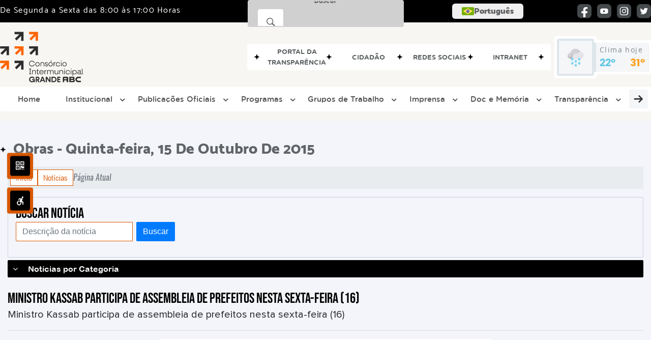

--- FILE ---
content_type: text/css
request_url: https://consorcioabc.sp.gov.br/site/css/cssCustom.css?v=1767199078
body_size: -20
content:
.container-previsao h2{
    display: none !important;
}
.nome-cidade{
    display: none !important;
}

--- FILE ---
content_type: text/css
request_url: https://consorcioabc.sp.gov.br/site/css/font/MyriadPro-Bold/styles.css
body_size: 69
content:
@font-face{font-family:MyriadPro-Bold;font-display:swap;src:url(MyriadPro-Bold.eot?#iefix) format('embedded-opentype'),url(MyriadPro-Bold.otf) format('opentype'),url(MyriadPro-Bold.woff) format('woff'),url(MyriadPro-Bold.ttf) format('truetype'),url(MyriadPro-Bold.svg#MyriadPro-Bold) format('svg');font-weight:400;font-style:normal}

--- FILE ---
content_type: text/css
request_url: https://consorcioabc.sp.gov.br/site2/css/font/gotham-rounded/stylesheet.css
body_size: 258
content:
/*! Generated by Font Squirrel (https://www.fontsquirrel.com) on March 8, 2023 */@font-face{font-family:gotham_roundedmedium;font-display:swap;src:url(gothamroundedmedium_21022-webfont.woff2) format('woff2'),url(gothamroundedmedium_21022-webfont.woff) format('woff');font-weight:400;font-style:normal}@font-face{font-family:gotham_roundedlight;font-display:swap;src:url(gothamroundedlight_21020-webfont.woff2) format('woff2'),url(gothamroundedlight_21020-webfont.woff) format('woff');font-weight:400;font-style:normal}@font-face{font-family:gotham_roundedbook;font-display:swap;src:url(gothamroundedbook_21018-webfont.woff2) format('woff2'),url(gothamroundedbook_21018-webfont.woff) format('woff');font-weight:400;font-style:normal}@font-face{font-family:gotham_roundedbold;font-display:swap;src:url(gothamroundedbold_21016-webfont.woff2) format('woff2'),url(gothamroundedbold_21016-webfont.woff) format('woff');font-weight:400;font-style:normal}@font-face{font-family:gotham_roundedmedium_italic;font-display:swap;src:url(gothamrounded-mediumitalic-webfont.woff2) format('woff2'),url(gothamrounded-mediumitalic-webfont.woff) format('woff');font-weight:400;font-style:normal}@font-face{font-family:gotham_roundedmedium;font-display:swap;src:url(gothamrounded-medium-webfont.woff2) format('woff2'),url(gothamrounded-medium-webfont.woff) format('woff');font-weight:400;font-style:normal}@font-face{font-family:gotham_roundedlight_italic;font-display:swap;src:url(gothamrounded-lightitalic-webfont.woff2) format('woff2'),url(gothamrounded-lightitalic-webfont.woff) format('woff');font-weight:400;font-style:normal}@font-face{font-family:gotham_roundedlight;font-display:swap;src:url(gothamrounded-light-webfont.woff2) format('woff2'),url(gothamrounded-light-webfont.woff) format('woff');font-weight:400;font-style:normal}@font-face{font-family:gotham_roundedbook_italic;font-display:swap;src:url(gothamrounded-bookitalic-webfont.woff2) format('woff2'),url(gothamrounded-bookitalic-webfont.woff) format('woff');font-weight:400;font-style:normal}@font-face{font-family:gotham_roundedbook;font-display:swap;src:url(gothamrounded-book-webfont.woff2) format('woff2'),url(gothamrounded-book-webfont.woff) format('woff');font-weight:400;font-style:normal}@font-face{font-family:gotham_roundedbold_italic;font-display:swap;src:url(gothamrounded-bolditalic-webfont.woff2) format('woff2'),url(gothamrounded-bolditalic-webfont.woff) format('woff');font-weight:400;font-style:normal}@font-face{font-family:gotham_roundedbold;font-display:swap;src:url(gothamrounded-bold-webfont.woff2) format('woff2'),url(gothamrounded-bold-webfont.woff) format('woff');font-weight:400;font-style:normal}@font-face{font-family:gotham_blackregular;font-display:swap;src:url(gotham_black_regular-webfont.woff2) format('woff2'),url(gotham_black_regular-webfont.woff) format('woff');font-weight:400;font-style:normal}

--- FILE ---
content_type: text/css
request_url: https://consorcioabc.sp.gov.br/site2/css/css-mobile_v2.css
body_size: 3468
content:
@media only screen and (min-width:1450px){.enquete-left_v2{left:calc(50% - 720px)!important}.enquete-right_v2{right:calc(50% - 720px)!important}}@media only screen and (max-width:1100px){.regula-banner-3{width:992px;margin:0 auto;margin-top:12px}.circulo-link-rapido_v2{display:none}.container-banner-secundario_v2 .container-xl{padding:0 15px!important}}@media only screen and (max-width:1210px){.effect-3_v2 span h2{font-size:15px}.effect-3_v2 span .icon_v2{top:50%;transform:translateY(-50%)}.acessibilidade_topo_v2 .acessibilidade_div_v2{margin:5px 2px}.infoma-clima_v2{position:relative;margin-right:-113px;right:0;-ms-transition:all .2s ease;-webkit-transition:all .2s ease;transition:all .2s ease}.infoma-clima_v2:hover{right:113px}}@media only screen and (min-width:992px){.fixa-lado-topo_v2{display:none!important}.contato-rodape_v2{min-height:500px}}.link-rapido-mobile{display:none}.arrow-down{display:none}@media only screen and (max-width:991px){.container-menu_v2{position:relative;z-index:1000!important}.linguagem_busca_mobile{display:flex;align-items:center;justify-content:center;gap:10px}.search-box_v2{display:flex;align-items:center}.container_linguagem_v2{display:inline-flex;align-items:center;width:40px}.container-menu_v2 .container-link-topo_v2{padding:0;display:grid}.link-rapido-mobile{display:block}.link-rapido-mobile .link-rapido_v2{display:flex!important;flex-wrap:wrap;justify-content:center}.link-rapido-mobile .separa-link-rapido_v2:after{content:none}.link-rapido-mobile .container-link-rapido_v2{flex:1 1 45%;max-width:45%;max-height:45%;text-align:center;padding:0;opacity:1!important}.link-rapido-mobile .container-link-rapido_v2 p{font-size:10px}.link-rapido-mobile .arrow-down{display:inline;position:relative;top:-2px;margin-left:2px;font-size:.7em}.link-rapido-mobile .container-link-rapido_v2.active-link .link-primario_v2{background:var(--cor-primaria);border-radius:4px;gap:0}.link-rapido-mobile .container-link-rapido_v2.active-link .link-primario_v2 p{color:var(--font-primaria_v2);font-size:10px}.link-rapido-mobile .container-link-rapido_v2 li{font-size:12px;padding:9px}.link-rapido-mobile .link-esconde_v2{display:none;transition:all .3s ease}.link-rapido-mobile .link-esconde_v2.active{display:block;z-index:999}.banner-eleitoral img{width:100%}.container-eleitoral{margin:0;padding:0}.linha-rodape_v2{margin-top:45px}.one_v2,.three_v2,.two_v2{transition:all .3s ease-in-out!important}.one_v2{top:0}.two_v2{top:60%;margin-top:-2.5px}.inf-paragrafo_v2{margin:15px 0 0 auto}.three_v2{bottom:0}#toggle_v2.is-active .one_v2{transform:translateY(10px) rotate(45deg)!important}#toggle_v2.is-active .two_v2{opacity:0}#toggle_v2.is-active .three_v2{transform:translateY(-8px) rotate(-45deg)!important}main{z-index:0!important}.texto-noticia_v2 .container-btn_v2{bottom:0;position:relative;width:100%;right:0}.fixa-lado-topo_v2{display:flex!important}.texto-secretaria_v2 h2{height:48px}.info-secretaria_v2 p{display:-webkit-box!important;-webkit-line-clamp:1;-webkit-box-orient:vertical;overflow:hidden;text-overflow:ellipsis}.link-acesso_v2 a{display:flex!important}.font-conteudo-mobile_v2,.font-conteudo-mobile_v2 h3,.font-conteudo-mobile_v2 h4,.font-conteudo-mobile_v2 p,.font-conteudo-mobile_v2 span:not(.data-destaque_v2>span){font-size:calc(1.325rem + 0vw)!important;line-height:calc(1.325rem + 0vw)!important}.font-subtitulo-mobile_v2,.font-subtitulo-mobile_v2 h2,.font-subtitulo-mobile_v2 p,.font-subtitulo-mobile_v2 span{font-size:calc(1.325rem + .4vw)!important;line-height:calc(1.325rem + .4vw)!important}.font-titulo-mobile_v2,.font-titulo-mobile_v2 h2,.font-titulo-mobile_v2 p,.font-titulo-mobile_v2 span{font-size:calc(1.325rem + 1vw)!important;line-height:calc(1.325rem + 1vw)!important}.texto-noticia_v2 p{margin:0}.container-btn-lateral_v2 .btn-lateral_v2{width:60px;height:60px}.enquete_wrapper_v2{width:800px;box-shadow:1px 2px 9px 1px #81878b}.info-noticia_v2,.info-obra_v2{height:auto;padding:10px 15px;display:flex}.btn-publicacao_v2 div,.situacao-obra_v2 div{max-height:initial;height:100%;padding:5px 0;max-width:initial}.atualizacao-sistema_v2 p{float:none;margin:0 auto;text-align:center!important}.caixa-secretaria_v2{max-width:initial;width:calc(100% - 1.5rem)}.container-secretaria_v2 .row>div{margin-bottom:15px}.container-secretaria_v2 .row>div:last-child{margin-bottom:0}.container-xl{width:95%}.tabs_wrapper_v2 .tab_content_v2>p{margin:0 auto!important;padding:10px}.tabs_wrapper_v2 .tab_content_v2 p{margin-left:5px}.container-menu_v2 .link_v2{z-index:9}.separa-btn-titulo_v2{background:0 0}.alinha-rodape-inf_v2{display:table;width:100%;margin:0 auto;position:relative;height:100%}.contato-rodape_v2,.logo-rodape_v2{position:relative;padding-top:0;padding:0!important;width:100%;height:auto;min-height:initial!important}.rede-social-rodape_v2{position:relative!important;display:flex!important;flex-direction:column!important}.banner_v2 .desktop-banner{display:none}.banner_v2 .mobile-banner_v2{display:inline;margin:0}.banner_v2 .mobile-banner_v2 .camera_pag{background:var(--cor-primaria)}.mobile-banner_v2 .camera_caption h2,.mobile-banner_v2 .camera_caption p{margin-bottom:0!important}.container-btn-lateral_v2 .btn-whatsapp_v2{display:none}.alinha-center_v2{display:flex;justify-content:center}.container-btn-lateral_v2 .btn-lateral_v2 .icon_v2-acessibilidade-atalho{font-size:33px}#example6_v2 .sp-image_v2{max-width:100%}.header_layout_v2{height:100%}header>nav{background:var(--branco_v2)}.container-menu_v2{height:auto;margin-bottom:10px!important;padding-bottom:5px!important}.container-menu_v2 .clima_v2{display:none}.barra-topo_v2{display:none}.copyright_v2 .kingpage_v2{text-align:center;padding:15px 0}.copyright_v2 img{top:5px;float:none;margin:0 auto;margin-top:-15px}.contato-rodape_v2{width:auto}.tab-obra_v2 .tabs_v2 li{display:block;width:100%}.caixa-obra_v2 img,.img-noticia_v2 img{display:block;margin:0;min-height:208px;width:100%}.img-noticia_v2 img{margin:15px 0}.info-noticia_v2 .categoria_v2{width:100%;padding:5px 0;height:100%}.container-diario-oficial_v2{background:var(--cor-primaria);height:auto;width:100%}.tabs_wrapper_v2{display:block}.tabs_wrapper_v2 ul.tabs_v2{display:none}.tabs_wrapper_v2 .tab_container_v2{display:block;margin:0 auto;width:100%;border-top:none;border-radius:0}.tabs_wrapper_v2 .tab_content_v2{width:100%;background:var(--branco_v2);float:none;top:initial;transform:initial;padding:7px 0}.tabs_wrapper_v2 .tab_content_v2>div{max-height:140px;padding-left:7px;height:auto}.tabs_wrapper_v2 .tab_content_v2 h2{padding-left:7px}.tabs_wrapper_v2 .tab_drawer_heading_v2{background:var(--cor-primaria);color:var(--branco_v2);margin:0;text-align:center;font-family:"Catamaran ExtraBold";border-bottom:1px solid var(--cor-secundaria);display:flex;align-items:center;padding:0 20px;height:60px;cursor:pointer}.tabs_wrapper_v2 .tab_content_v2 h2{font-size:15px}.tabs_wrapper_v2 .tab_drawer_heading_v2:hover{background:var(--cor-secundaria);color:var(--branco_v2)}.tabs_wrapper_v2 .d_active_v2{background:var(--cor-secundaria);color:var(--branco_v2)}.tabs_wrapper_v2 .separa-acesso_v2{display:none}.tabs_wrapper_v2 .caixa-acesso_v2:hover{background:var(--cinza-3_v2)}.tab-publicacao_v2{width:39%;max-width:initial}.content-publicacao_v2{width:60%;max-width:initial}.tab-publicacao_v2{width:100%;max-width:initial;padding:5px}.radio-tabs_v2 .tab{height:auto}.content-publicacao_v2{width:100%;max-width:initial;padding:10px 5px}.caixa-publicacao_v2>div:first-child{display:none}.panels_v2 .texto-publicacao_v2>div:last-child{float:left;margin-top:15px;width:100%;right:initial;display:flex;align-items:center}.btn-publicacao_v2{position:relative;top:0;transform:initial}.capa-album_v2{width:100%;float:none;margin:0 auto;top:initial;transform:initial;margin-bottom:15px}.fundo-galeria-multimidia_v2{height:auto}.lista-album_v2{width:100%;right:initial;float:left;padding:15px}.lista-album_v2>div{height:230px;width:100%;max-width:initial;position:relative;margin:0 auto}.capa-album_v2 figure img{margin:0 auto;width:100%}.capa-album_v2 figure figcaption{opacity:1;transform:scale(1);padding:5%}.tabs_v2>input{position:relative;height:60px;width:100%;top:-20px}.primeira-tab{height:60px!important;transform:translateY(0)}.tabs_v2>span{width:100%;display:block;margin-top:-60px;height:60px}.tabs_v2>span:before{content:none}.tabs_v2>input:checked+span:not(.primeira-tab),.tabs_v2>input:hover+span:not(.primeira-tab){height:60px;transform:translateY(0)}.caixa-obra_v2 img{width:100%;max-width:261px;display:block;margin:0 auto}.container-calendario-evento_v2{max-width:initial!important;margin:0 auto!important;width:100%!important}#Datepickk .d-calendar{left:50%!important;transform:translateX(-50%)!important;max-width:initial!important;width:95%!important;height:auto!important;margin:0 15px!important}#Datepickk .d-note{width:100%!important;margin-top:35px!important;height:auto!important;max-height:382px!important;padding:0!important}.busca-desktop_v2{display:none}.layout_v2 .busca-desktop_v2{display:none!important}.layout_v2 .busca-mobile_v2{display:block!important;margin-top:3px;margin-bottom:5px;width:210px;border:2px solid transparent;padding:0}.container-facebook-plugin_v2{margin:0 auto;width:100%!important;padding:0!important}.block-mobile_v2{display:block}.orgao-mobile_v2{text-align:left;margin-left:10px;width:calc(100% - 95px)}.orgao-mobile_v2 p{margin-bottom:0}.acesso-rodape_v2{max-width:initial!important;margin:5px auto!important}.lista-acesso_v2{margin-top:15px}.esconde-conteudo-mobile_v2{display:none;background:#2c2c2c;margin:0}.esconde-conteudo-mobile_v2 img{display:table;margin:0 auto;width:70%}.mostra-conteudo-mobile_v2 p{position:relative;display:flex}.mostra-conteudo-mobile_v2 p:before{position:relative;content:"\e919";font-family:icomoon_v2;padding-right:20px;transform:rotate(90deg) translateX(30%);top:50%}.muda-status-mobile_v2 p:before{content:"\e919";font-family:icomoon_v2;padding-right:20px;transform:rotate(-90deg) translateX(30%)}.tira-topo_v2{margin:0 auto}.container-pergunta_v2{display:table;margin:0 auto;width:98%;margin-bottom:10px}.caixa-noticia_v2.float-left_v2,.caixa-noticia_v2.float-right_v2{margin-left:0;margin-right:0}.caixa-noticia_v2.float-right_v2 .fundo-desktop-noticia_v2{right:9px}.caixa-noticia_v2.float-left_v2,.caixa-noticia_v2.float-right_v2,.caixa-obra_v2{float:none;width:100%;max-width:initial}.caixa-noticia_v2>div{display:flex;align-items:center}.img-noticia_v2{margin:0!important}.texto-obra_v2{padding:10px}.img-obra_v2{display:flex;align-items:center}.acesso-rodape_v2{width:100%!important}.atualizacao-sistema_v2{padding:10px 0;top:50%;transform:translateY(35%)}.gototop_v2 .icon_v2{font-size:30px;width:60px;height:60px}.container-btn-lateral_v2 .btn-lateral_v2 .icon_v2-esquete{font-size:30px}.ponto-titulo_v2::before{content:none!important}.ponto-titulo_v2 h2::before{content:"\e90f";font-family:icomoon_v2;font-size:12px;color:var(--cor-secundaria);position:relative;top:50%;transform:translateY(-50%);margin-right:14px}.img-obra_v2>div{margin-bottom:15px;width:100%;height:100%}.c-event-item-last_v2 .titulo-btn_v2{max-width:180px}.bg-multimidia_v2{width:100%;max-width:initial}.alinha-info-noticia_v2{width:100%}.container-menu_v2 .link_v2 .menu_v2{visibility:initial!important}.container-obra_v2 .tabs_v2{width:100%;top:-30px!important}.tab-content_v2{width:calc(100% - 30px);margin:5px auto}.btn-scroll_v2{display:none}.logo-tamanho_v2{width:auto!important}.texto-logo-rodape-mobile_v2{display:none!important}.acessibilidade_topo_v2{display:none}.btn-menu-mobile_v2{display:inline-flex}.sr header{height:initial;overflow:initial}}@media only screen and (max-width:767px){.caixa-noticia_v2 .col{flex-basis:initial;border-radius:4px}.enquete_wrapper_v2{width:420px}.img-obra_v2>div{max-width:initial;max-height:initial;left:50%;transform:translateX(-50%)}.texto-obra_v2{margin-top:15px}.caixa-obra_v2 img{max-width:initial}.img-noticia_v2{left:50%;transform:translateX(-50%);max-width:initial;max-height:initial}.texto-noticia_v2{margin-top:15px!important}.texto-noticia_v2>div{padding:0}.alinha-center_v2{display:flex!important;justify-content:center!important}.text-end{text-align:center!important}.info-contato_v2{float:none}.atualizacao-sistema_v2 div{padding:0}.atualizacao-sistema_v2 .text-end,.atualizacao-sistema_v2 .text-start{text-align:center!important;margin:3px 0}.rede-social-rodape_v2{position:relative}.titulo_v2 h2{width:100%;margin-bottom:10px}.titulo-btn_v2_v2,.titulo-busca_v2{margin-bottom:10px}.separa-btn-titulo_v2{display:none}.separa-btn-titulo-mobile_v2{display:block;margin-bottom:10px}.caixa-obra_v2{width:calc(100% - 30px);max-width:initial;margin:0 auto;margin-top:15px}.img-noticia_v2 img{margin:0 auto;border-radius:4px;max-width:initial;max-height:inherit;height:auto}.contato-rodape_v2,.logo-rodape_v2,.logo-rodape_v2 p{text-align:center}.caixa-noticia_v2{padding:15px;background:var(--branco_v2)}}@media only screen and (max-width:575px){.atualizacao-sistema_v2{top:50%;transform:translateY(15%)}.panels_v2 h2{float:none}.inf-paragrafo_v2::before{transform:skew(-15deg)!important;left:12px!important}.inf-paragrafo_v2::before{width:50%;-webkit-transform:skew(-15deg);-moz-transform:skew(-15deg);-ms-transform:skew(-15deg);-o-transform:skew(-15deg);transform:skew(-15deg);left:12px}.inf-paragrafo_v2::after{width:50%!important;-webkit-transform:skew(15deg);-moz-transform:skew(15deg);-ms-transform:skew(15deg);-o-transform:skew(15deg);transform:skew(15deg)!important;right:12px!important}.btn-lista-multimidia_v2 img{width:50%;max-width:170px}.titulo-album_v2{width:75%}.titulo-album_v2 h2,.titulo-album_v2 p{font-size:13px}.caixa-obra_v2:last-child{margin-bottom:0}.enquete-right_v2 .enquete_wrapper_v2{right:0}.enquete_wrapper_v2{width:320px}.link_button_v2 .titulo_v2 h2::after{width:calc(25% + 20px)}.link_button_v2 .titulo_v2 h2{margin:0}#Datepickk .d-calendar{margin:0;padding:5px}.font-conteudo-mobile_v2,.font-conteudo-mobile_v2 h3,.font-conteudo-mobile_v2 h4,.font-conteudo-mobile_v2 p,.font-conteudo-mobile_v2 span:not(.data-destaque_v2>span){font-size:calc(1rem + 0vw)!important;line-height:calc(1.325rem + 0vw)!important;text-align:center}.container-sobre-amarelo_v2{width:100%}.text-unidade-fiscal_v2 p,.text-unidade-fiscal_v2 span{font-size:calc(.8rem + 0vw)!important}}@media only screen and (max-width:475px){.text-height-noticia_v2{margin-bottom:22px}.enquete_wrapper_v2{width:284px;left:118%}}@media only screen and (max-width:360px){.inf-paragrafo_v2::after{width:50%!important;-webkit-transform:skew(15deg)!important;-moz-transform:skew(15deg)!important;-ms-transform:skew(15deg)!important;-o-transform:skew(15deg)!important;transform:skew(15deg)!important;right:12px!important}.caixa-secretaria_v2{width:calc(90% - 1rem);left:-4%}}

--- FILE ---
content_type: text/css
request_url: https://consorcioabc.sp.gov.br/site2/css/cssCustom.css
body_size: -3
content:
.logo-rodape_v2 img{
    filter: grayscale(0) !important;
}
.texto-logo-rodape_v2{
    display: none !important;
}

--- FILE ---
content_type: text/javascript
request_url: https://consorcioabc.sp.gov.br/site2/js/plugins/menu/jquery.smartmenus.js
body_size: 7450
content:
/*!
 * SmartMenus jQuery Plugin - v1.1.0 - September 17, 2017
 * http://www.smartmenus.org/
 *
 * Copyright Vasil Dinkov, Vadikom Web Ltd.
 * http://vadikom.com
 *
 * Licensed MIT
 */
!function(factory){"function"==typeof define&&define.amd?define(["jquery"],factory):"object"==typeof module&&"object"==typeof module.exports?module.exports=factory(require("jquery")):factory(jQuery)}((function($){var menuTrees=[],mouse=!1,touchEvents="ontouchstart"in window,mouseDetectionEnabled=!1,requestAnimationFrame=window.requestAnimationFrame||function(callback){return setTimeout(callback,1e3/60)},cancelAnimationFrame=window.cancelAnimationFrame||function(id){clearTimeout(id)},canAnimate=!!$.fn.animate;function initMouseDetection(disable){var eNS=".smartmenus_mouse";if(mouseDetectionEnabled||disable)mouseDetectionEnabled&&disable&&($(document).off(eNS),mouseDetectionEnabled=!1);else{var firstTime=!0,lastMove=null,events={mousemove:function(e){var thisMove={x:e.pageX,y:e.pageY,timeStamp:(new Date).getTime()};if(lastMove){var deltaX=Math.abs(lastMove.x-thisMove.x),deltaY=Math.abs(lastMove.y-thisMove.y);if((deltaX>0||deltaY>0)&&deltaX<=2&&deltaY<=2&&thisMove.timeStamp-lastMove.timeStamp<=300&&(mouse=!0,firstTime)){var $a=$(e.target).closest("a");$a.is("a")&&$.each(menuTrees,(function(){if($.contains(this.$root[0],$a[0]))return this.itemEnter({currentTarget:$a[0]}),!1})),firstTime=!1}}lastMove=thisMove}};events[touchEvents?"touchstart":"pointerover pointermove pointerout MSPointerOver MSPointerMove MSPointerOut"]=function(e){isTouchEvent(e.originalEvent)&&(mouse=!1)},$(document).on(getEventsNS(events,eNS)),mouseDetectionEnabled=!0}}function isTouchEvent(e){return!/^(4|mouse)$/.test(e.pointerType)}function getEventsNS(events,eNS){eNS||(eNS="");var eventsNS={};for(var i in events)eventsNS[i.split(" ").join(eNS+" ")+eNS]=events[i];return eventsNS}return $.SmartMenus=function(elm,options){this.$root=$(elm),this.opts=options,this.rootId="",this.accessIdPrefix="",this.$subArrow=null,this.activatedItems=[],this.visibleSubMenus=[],this.showTimeout=0,this.hideTimeout=0,this.scrollTimeout=0,this.clickActivated=!1,this.focusActivated=!1,this.zIndexInc=0,this.idInc=0,this.$firstLink=null,this.$firstSub=null,this.disabled=!1,this.$disableOverlay=null,this.$touchScrollingSub=null,this.cssTransforms3d="perspective"in elm.style||"webkitPerspective"in elm.style,this.wasCollapsible=!1,this.init()},$.extend($.SmartMenus,{hideAll:function(){$.each(menuTrees,(function(){this.menuHideAll()}))},destroy:function(){for(;menuTrees.length;)menuTrees[0].destroy();initMouseDetection(!0)},prototype:{init:function(refresh){var self=this;if(!refresh){menuTrees.push(this),this.rootId=((new Date).getTime()+Math.random()+"").replace(/\D/g,""),this.accessIdPrefix="sm-"+this.rootId+"-",this.$root.hasClass("sm-rtl")&&(this.opts.rightToLeftSubMenus=!0);var eNS=".smartmenus";this.$root.data("smartmenus",this).attr("data-smartmenus-id",this.rootId).dataSM("level",1).on(getEventsNS({"mouseover focusin":$.proxy(this.rootOver,this),"mouseout focusout":$.proxy(this.rootOut,this),keydown:$.proxy(this.rootKeyDown,this)},eNS)).on(getEventsNS({mouseenter:$.proxy(this.itemEnter,this),mouseleave:$.proxy(this.itemLeave,this),mousedown:$.proxy(this.itemDown,this),focus:$.proxy(this.itemFocus,this),blur:$.proxy(this.itemBlur,this),click:$.proxy(this.itemClick,this)},eNS),"a"),eNS+=this.rootId,this.opts.hideOnClick&&$(document).on(getEventsNS({touchstart:$.proxy(this.docTouchStart,this),touchmove:$.proxy(this.docTouchMove,this),touchend:$.proxy(this.docTouchEnd,this),click:$.proxy(this.docClick,this)},eNS)),$(window).on(getEventsNS({"resize orientationchange":$.proxy(this.winResize,this)},eNS)),this.opts.subIndicators&&(this.$subArrow=$("<span/>").addClass("sub-arrow"),this.opts.subIndicatorsText&&this.$subArrow.html(this.opts.subIndicatorsText)),initMouseDetection()}if(this.$firstSub=this.$root.find("ul").each((function(){self.menuInit($(this))})).eq(0),this.$firstLink=this.$root.find("a").eq(0),this.opts.markCurrentItem){var reDefaultDoc=/(index|default)\.[^#\?\/]*/i,reHash=/#.*/,locHref=window.location.href.replace(reDefaultDoc,""),locHrefNoHash=locHref.replace(reHash,"");this.$root.find("a").each((function(){var href=this.href.replace(reDefaultDoc,""),$this=$(this);href!=locHref&&href!=locHrefNoHash||($this.addClass("current"),self.opts.markCurrentTree&&$this.parentsUntil("[data-smartmenus-id]","ul").each((function(){$(this).dataSM("parent-a").addClass("current")})))}))}this.wasCollapsible=this.isCollapsible()},destroy:function(refresh){if(!refresh){var eNS=".smartmenus";this.$root.removeData("smartmenus").removeAttr("data-smartmenus-id").removeDataSM("level").off(eNS),eNS+=this.rootId,$(document).off(eNS),$(window).off(eNS),this.opts.subIndicators&&(this.$subArrow=null)}this.menuHideAll();var self=this;this.$root.find("ul").each((function(){var $this=$(this);$this.dataSM("scroll-arrows")&&$this.dataSM("scroll-arrows").remove(),$this.dataSM("shown-before")&&((self.opts.subMenusMinWidth||self.opts.subMenusMaxWidth)&&$this.css({width:"",minWidth:"",maxWidth:""}).removeClass("sm-nowrap"),$this.dataSM("scroll-arrows")&&$this.dataSM("scroll-arrows").remove(),$this.css({zIndex:"",top:"",left:"",marginLeft:"",marginTop:"",display:""})),0==($this.attr("id")||"").indexOf(self.accessIdPrefix)&&$this.removeAttr("id")})).removeDataSM("in-mega").removeDataSM("shown-before").removeDataSM("scroll-arrows").removeDataSM("parent-a").removeDataSM("level").removeDataSM("beforefirstshowfired").removeAttr("role").removeAttr("aria-hidden").removeAttr("aria-labelledby").removeAttr("aria-expanded"),this.$root.find("a.has-submenu").each((function(){var $this=$(this);0==$this.attr("id").indexOf(self.accessIdPrefix)&&$this.removeAttr("id")})).removeClass("has-submenu").removeDataSM("sub").removeAttr("aria-haspopup").removeAttr("aria-controls").removeAttr("aria-expanded").closest("li").removeDataSM("sub"),this.opts.subIndicators&&this.$root.find("span.sub-arrow").remove(),this.opts.markCurrentItem&&this.$root.find("a.current").removeClass("current"),refresh||(this.$root=null,this.$firstLink=null,this.$firstSub=null,this.$disableOverlay&&(this.$disableOverlay.remove(),this.$disableOverlay=null),menuTrees.splice($.inArray(this,menuTrees),1))},disable:function(noOverlay){if(!this.disabled){if(this.menuHideAll(),!noOverlay&&!this.opts.isPopup&&this.$root.is(":visible")){var pos=this.$root.offset();this.$disableOverlay=$('<div class="sm-jquery-disable-overlay"/>').css({position:"absolute",top:pos.top,left:pos.left,width:this.$root.outerWidth(),height:this.$root.outerHeight(),zIndex:this.getStartZIndex(!0),opacity:0}).appendTo(document.body)}this.disabled=!0}},docClick:function(e){this.$touchScrollingSub?this.$touchScrollingSub=null:(this.visibleSubMenus.length&&!$.contains(this.$root[0],e.target)||$(e.target).closest("a").length)&&this.menuHideAll()},docTouchEnd:function(e){if(this.lastTouch){if(this.visibleSubMenus.length&&(void 0===this.lastTouch.x2||this.lastTouch.x1==this.lastTouch.x2)&&(void 0===this.lastTouch.y2||this.lastTouch.y1==this.lastTouch.y2)&&(!this.lastTouch.target||!$.contains(this.$root[0],this.lastTouch.target))){this.hideTimeout&&(clearTimeout(this.hideTimeout),this.hideTimeout=0);var self=this;this.hideTimeout=setTimeout((function(){self.menuHideAll()}),350)}this.lastTouch=null}},docTouchMove:function(e){if(this.lastTouch){var touchPoint=e.originalEvent.touches[0];this.lastTouch.x2=touchPoint.pageX,this.lastTouch.y2=touchPoint.pageY}},docTouchStart:function(e){var touchPoint=e.originalEvent.touches[0];this.lastTouch={x1:touchPoint.pageX,y1:touchPoint.pageY,target:touchPoint.target}},enable:function(){this.disabled&&(this.$disableOverlay&&(this.$disableOverlay.remove(),this.$disableOverlay=null),this.disabled=!1)},getClosestMenu:function(elm){for(var $closestMenu=$(elm).closest("ul");$closestMenu.dataSM("in-mega");)$closestMenu=$closestMenu.parent().closest("ul");return $closestMenu[0]||null},getHeight:function($elm){return this.getOffset($elm,!0)},getOffset:function($elm,height){var old;"none"==$elm.css("display")&&(old={position:$elm[0].style.position,visibility:$elm[0].style.visibility},$elm.css({position:"absolute",visibility:"hidden"}).show());var box=$elm[0].getBoundingClientRect&&$elm[0].getBoundingClientRect(),val=box&&(height?box.height||box.bottom-box.top:box.width||box.right-box.left);return val||0===val||(val=height?$elm[0].offsetHeight:$elm[0].offsetWidth),old&&$elm.hide().css(old),val},getStartZIndex:function(root){var zIndex=parseInt(this[root?"$root":"$firstSub"].css("z-index"));return!root&&isNaN(zIndex)&&(zIndex=parseInt(this.$root.css("z-index"))),isNaN(zIndex)?1:zIndex},getTouchPoint:function(e){return e.touches&&e.touches[0]||e.changedTouches&&e.changedTouches[0]||e},getViewport:function(height){var name=height?"Height":"Width",val=document.documentElement["client"+name],val2=window["inner"+name];return val2&&(val=Math.min(val,val2)),val},getViewportHeight:function(){return this.getViewport(!0)},getViewportWidth:function(){return this.getViewport()},getWidth:function($elm){return this.getOffset($elm)},handleEvents:function(){return!this.disabled&&this.isCSSOn()},handleItemEvents:function($a){return this.handleEvents()&&!this.isLinkInMegaMenu($a)},isCollapsible:function(){return"static"==this.$firstSub.css("position")},isCSSOn:function(){return"inline"!=this.$firstLink.css("display")},isFixed:function(){var isFixed="fixed"==this.$root.css("position");return isFixed||this.$root.parentsUntil("body").each((function(){if("fixed"==$(this).css("position"))return isFixed=!0,!1})),isFixed},isLinkInMegaMenu:function($a){return $(this.getClosestMenu($a[0])).hasClass("mega-menu")},isTouchMode:function(){return!mouse||this.opts.noMouseOver||this.isCollapsible()},itemActivate:function($a,hideDeeperSubs){var $ul=$a.closest("ul"),level=$ul.dataSM("level");if(level>1&&(!this.activatedItems[level-2]||this.activatedItems[level-2][0]!=$ul.dataSM("parent-a")[0])){var self=this;$($ul.parentsUntil("[data-smartmenus-id]","ul").get().reverse()).add($ul).each((function(){self.itemActivate($(this).dataSM("parent-a"))}))}if(this.isCollapsible()&&!hideDeeperSubs||this.menuHideSubMenus(this.activatedItems[level-1]&&this.activatedItems[level-1][0]==$a[0]?level:level-1),this.activatedItems[level-1]=$a,!1!==this.$root.triggerHandler("activate.smapi",$a[0])){var $sub=$a.dataSM("sub");$sub&&(this.isTouchMode()||!this.opts.showOnClick||this.clickActivated)&&this.menuShow($sub)}},itemBlur:function(e){var $a=$(e.currentTarget);this.handleItemEvents($a)&&this.$root.triggerHandler("blur.smapi",$a[0])},itemClick:function(e){var $a=$(e.currentTarget);if(this.handleItemEvents($a)){if(this.$touchScrollingSub&&this.$touchScrollingSub[0]==$a.closest("ul")[0])return this.$touchScrollingSub=null,e.stopPropagation(),!1;if(!1===this.$root.triggerHandler("click.smapi",$a[0]))return!1;var subArrowClicked=$(e.target).is(".sub-arrow"),$sub=$a.dataSM("sub"),firstLevelSub=!!$sub&&2==$sub.dataSM("level"),collapsible=this.isCollapsible(),behaviorToggle=/toggle$/.test(this.opts.collapsibleBehavior),behaviorLink=/link$/.test(this.opts.collapsibleBehavior),behaviorAccordion=/^accordion/.test(this.opts.collapsibleBehavior);if($sub&&!$sub.is(":visible")){if((!behaviorLink||!collapsible||subArrowClicked)&&(this.opts.showOnClick&&firstLevelSub&&(this.clickActivated=!0),this.itemActivate($a,behaviorAccordion),$sub.is(":visible")))return this.focusActivated=!0,!1}else if(collapsible&&(behaviorToggle||subArrowClicked))return this.itemActivate($a,behaviorAccordion),this.menuHide($sub),behaviorToggle&&(this.focusActivated=!1),!1;return!(this.opts.showOnClick&&firstLevelSub||$a.hasClass("disabled")||!1===this.$root.triggerHandler("select.smapi",$a[0]))&&void 0}},itemDown:function(e){var $a=$(e.currentTarget);this.handleItemEvents($a)&&$a.dataSM("mousedown",!0)},itemEnter:function(e){var $a=$(e.currentTarget);if(this.handleItemEvents($a)){if(!this.isTouchMode()){this.showTimeout&&(clearTimeout(this.showTimeout),this.showTimeout=0);var self=this;this.showTimeout=setTimeout((function(){self.itemActivate($a)}),this.opts.showOnClick&&1==$a.closest("ul").dataSM("level")?1:this.opts.showTimeout)}this.$root.triggerHandler("mouseenter.smapi",$a[0])}},itemFocus:function(e){var $a=$(e.currentTarget);this.handleItemEvents($a)&&(!this.focusActivated||this.isTouchMode()&&$a.dataSM("mousedown")||this.activatedItems.length&&this.activatedItems[this.activatedItems.length-1][0]==$a[0]||this.itemActivate($a,!0),this.$root.triggerHandler("focus.smapi",$a[0]))},itemLeave:function(e){var $a=$(e.currentTarget);this.handleItemEvents($a)&&(this.isTouchMode()||($a[0].blur(),this.showTimeout&&(clearTimeout(this.showTimeout),this.showTimeout=0)),$a.removeDataSM("mousedown"),this.$root.triggerHandler("mouseleave.smapi",$a[0]))},menuHide:function($sub){if(!1!==this.$root.triggerHandler("beforehide.smapi",$sub[0])&&(canAnimate&&$sub.stop(!0,!0),"none"!=$sub.css("display"))){var complete=function(){$sub.css("z-index","")};this.isCollapsible()?canAnimate&&this.opts.collapsibleHideFunction?this.opts.collapsibleHideFunction.call(this,$sub,complete):$sub.hide(this.opts.collapsibleHideDuration,complete):canAnimate&&this.opts.hideFunction?this.opts.hideFunction.call(this,$sub,complete):$sub.hide(this.opts.hideDuration,complete),$sub.dataSM("scroll")&&(this.menuScrollStop($sub),$sub.css({"touch-action":"","-ms-touch-action":"","-webkit-transform":"",transform:""}).off(".smartmenus_scroll").removeDataSM("scroll").dataSM("scroll-arrows").hide()),$sub.dataSM("parent-a").removeClass("highlighted").attr("aria-expanded","false"),$sub.attr({"aria-expanded":"false","aria-hidden":"true"});var level=$sub.dataSM("level");this.activatedItems.splice(level-1,1),this.visibleSubMenus.splice($.inArray($sub,this.visibleSubMenus),1),this.$root.triggerHandler("hide.smapi",$sub[0])}},menuHideAll:function(){this.showTimeout&&(clearTimeout(this.showTimeout),this.showTimeout=0);for(var level=this.opts.isPopup?1:0,i=this.visibleSubMenus.length-1;i>=level;i--)this.menuHide(this.visibleSubMenus[i]);this.opts.isPopup&&(canAnimate&&this.$root.stop(!0,!0),this.$root.is(":visible")&&(canAnimate&&this.opts.hideFunction?this.opts.hideFunction.call(this,this.$root):this.$root.hide(this.opts.hideDuration))),this.activatedItems=[],this.visibleSubMenus=[],this.clickActivated=!1,this.focusActivated=!1,this.zIndexInc=0,this.$root.triggerHandler("hideAll.smapi")},menuHideSubMenus:function(level){for(var i=this.activatedItems.length-1;i>=level;i--){var $sub=this.activatedItems[i].dataSM("sub");$sub&&this.menuHide($sub)}},menuInit:function($ul){if(!$ul.dataSM("in-mega")){$ul.hasClass("mega-menu")&&$ul.find("ul").dataSM("in-mega",!0);for(var level=2,par=$ul[0];(par=par.parentNode.parentNode)!=this.$root[0];)level++;var $a=$ul.prevAll("a").eq(-1);$a.length||($a=$ul.prevAll().find("a").eq(-1)),$a.addClass("has-submenu").dataSM("sub",$ul),$ul.dataSM("parent-a",$a).dataSM("level",level).parent().dataSM("sub",$ul);var aId=$a.attr("id")||this.accessIdPrefix+ ++this.idInc,ulId=$ul.attr("id")||this.accessIdPrefix+ ++this.idInc;$a.attr({id:aId,"aria-haspopup":"true","aria-controls":ulId,"aria-expanded":"false"}),$ul.attr({id:ulId,role:"group","aria-hidden":"true","aria-labelledby":aId,"aria-expanded":"false"}),this.opts.subIndicators&&$a[this.opts.subIndicatorsPos](this.$subArrow.clone())}},menuPosition:function($sub){var $a=$sub.dataSM("parent-a"),$li=$a.closest("li"),$ul=$li.parent(),level=$sub.dataSM("level"),subW=this.getWidth($sub),subH=this.getHeight($sub),itemOffset=$a.offset(),itemX=itemOffset.left,itemY=itemOffset.top,itemW=this.getWidth($a),itemH=this.getHeight($a),$win=$(window),winX=$win.scrollLeft(),winY=$win.scrollTop(),winW=this.getViewportWidth(),winH=this.getViewportHeight(),horizontalParent=$ul.parent().is("[data-sm-horizontal-sub]")||2==level&&!$ul.hasClass("sm-vertical"),rightToLeft=this.opts.rightToLeftSubMenus&&!$li.is("[data-sm-reverse]")||!this.opts.rightToLeftSubMenus&&$li.is("[data-sm-reverse]"),subOffsetX=2==level?this.opts.mainMenuSubOffsetX:this.opts.subMenusSubOffsetX,subOffsetY=2==level?this.opts.mainMenuSubOffsetY:this.opts.subMenusSubOffsetY,x,y;if(horizontalParent?(x=rightToLeft?itemW-subW-subOffsetX:subOffsetX,y=this.opts.bottomToTopSubMenus?-subH-subOffsetY:itemH+subOffsetY):(x=rightToLeft?subOffsetX-subW:itemW-subOffsetX,y=this.opts.bottomToTopSubMenus?itemH-subOffsetY-subH:subOffsetY),this.opts.keepInViewport){var absX=itemX+x,absY=itemY+y;if(rightToLeft&&absX<winX?x=horizontalParent?winX-absX+x:itemW-subOffsetX:!rightToLeft&&absX+subW>winX+winW&&(x=horizontalParent?winX+winW-subW-absX+x:subOffsetX-subW),horizontalParent||(subH<winH&&absY+subH>winY+winH?y+=winY+winH-subH-absY:(subH>=winH||absY<winY)&&(y+=winY-absY)),horizontalParent&&(absY+subH>winY+winH+.49||absY<winY)||!horizontalParent&&subH>winH+.49){var self=this;$sub.dataSM("scroll-arrows")||$sub.dataSM("scroll-arrows",$([$('<span class="scroll-up"><span class="scroll-up-arrow"></span></span>')[0],$('<span class="scroll-down"><span class="scroll-down-arrow"></span></span>')[0]]).on({mouseenter:function(){$sub.dataSM("scroll").up=$(this).hasClass("scroll-up"),self.menuScroll($sub)},mouseleave:function(e){self.menuScrollStop($sub),self.menuScrollOut($sub,e)},"mousewheel DOMMouseScroll":function(e){e.preventDefault()}}).insertAfter($sub));var eNS=".smartmenus_scroll";if($sub.dataSM("scroll",{y:this.cssTransforms3d?0:y-itemH,step:1,itemH:itemH,subH:subH,arrowDownH:this.getHeight($sub.dataSM("scroll-arrows").eq(1))}).on(getEventsNS({mouseover:function(e){self.menuScrollOver($sub,e)},mouseout:function(e){self.menuScrollOut($sub,e)},"mousewheel DOMMouseScroll":function(e){self.menuScrollMousewheel($sub,e)}},eNS)).dataSM("scroll-arrows").css({top:"auto",left:"0",marginLeft:x+(parseInt($sub.css("border-left-width"))||0),width:subW-(parseInt($sub.css("border-left-width"))||0)-(parseInt($sub.css("border-right-width"))||0),zIndex:$sub.css("z-index")}).eq(horizontalParent&&this.opts.bottomToTopSubMenus?0:1).show(),this.isFixed()){var events={};events[touchEvents?"touchstart touchmove touchend":"pointerdown pointermove pointerup MSPointerDown MSPointerMove MSPointerUp"]=function(e){self.menuScrollTouch($sub,e)},$sub.css({"touch-action":"none","-ms-touch-action":"none"}).on(getEventsNS(events,eNS))}}}$sub.css({top:"auto",left:"0",marginLeft:x,marginTop:y-itemH})},menuScroll:function($sub,once,step){var data=$sub.dataSM("scroll"),$arrows=$sub.dataSM("scroll-arrows"),end=data.up?data.upEnd:data.downEnd,diff;if(!once&&data.momentum){if(data.momentum*=.92,(diff=data.momentum)<.5)return void this.menuScrollStop($sub)}else diff=step||(once||!this.opts.scrollAccelerate?this.opts.scrollStep:Math.floor(data.step));var level=$sub.dataSM("level");if(this.activatedItems[level-1]&&this.activatedItems[level-1].dataSM("sub")&&this.activatedItems[level-1].dataSM("sub").is(":visible")&&this.menuHideSubMenus(level-1),data.y=data.up&&end<=data.y||!data.up&&end>=data.y?data.y:Math.abs(end-data.y)>diff?data.y+(data.up?diff:-diff):end,$sub.css(this.cssTransforms3d?{"-webkit-transform":"translate3d(0, "+data.y+"px, 0)",transform:"translate3d(0, "+data.y+"px, 0)"}:{marginTop:data.y}),mouse&&(data.up&&data.y>data.downEnd||!data.up&&data.y<data.upEnd)&&$arrows.eq(data.up?1:0).show(),data.y==end)mouse&&$arrows.eq(data.up?0:1).hide(),this.menuScrollStop($sub);else if(!once){this.opts.scrollAccelerate&&data.step<this.opts.scrollStep&&(data.step+=.2);var self=this;this.scrollTimeout=requestAnimationFrame((function(){self.menuScroll($sub)}))}},menuScrollMousewheel:function($sub,e){if(this.getClosestMenu(e.target)==$sub[0]){var up=((e=e.originalEvent).wheelDelta||-e.detail)>0;$sub.dataSM("scroll-arrows").eq(up?0:1).is(":visible")&&($sub.dataSM("scroll").up=up,this.menuScroll($sub,!0))}e.preventDefault()},menuScrollOut:function($sub,e){mouse&&(/^scroll-(up|down)/.test((e.relatedTarget||"").className)||($sub[0]==e.relatedTarget||$.contains($sub[0],e.relatedTarget))&&this.getClosestMenu(e.relatedTarget)==$sub[0]||$sub.dataSM("scroll-arrows").css("visibility","hidden"))},menuScrollOver:function($sub,e){if(mouse&&!/^scroll-(up|down)/.test(e.target.className)&&this.getClosestMenu(e.target)==$sub[0]){this.menuScrollRefreshData($sub);var data=$sub.dataSM("scroll"),upEnd=$(window).scrollTop()-$sub.dataSM("parent-a").offset().top-data.itemH;$sub.dataSM("scroll-arrows").eq(0).css("margin-top",upEnd).end().eq(1).css("margin-top",upEnd+this.getViewportHeight()-data.arrowDownH).end().css("visibility","visible")}},menuScrollRefreshData:function($sub){var data=$sub.dataSM("scroll"),upEnd=$(window).scrollTop()-$sub.dataSM("parent-a").offset().top-data.itemH;this.cssTransforms3d&&(upEnd=-(parseFloat($sub.css("margin-top"))-upEnd)),$.extend(data,{upEnd:upEnd,downEnd:upEnd+this.getViewportHeight()-data.subH})},menuScrollStop:function($sub){if(this.scrollTimeout)return cancelAnimationFrame(this.scrollTimeout),this.scrollTimeout=0,$sub.dataSM("scroll").step=1,!0},menuScrollTouch:function($sub,e){if(isTouchEvent(e=e.originalEvent)){var touchPoint=this.getTouchPoint(e);if(this.getClosestMenu(touchPoint.target)==$sub[0]){var data=$sub.dataSM("scroll");if(/(start|down)$/i.test(e.type))this.menuScrollStop($sub)?(e.preventDefault(),this.$touchScrollingSub=$sub):this.$touchScrollingSub=null,this.menuScrollRefreshData($sub),$.extend(data,{touchStartY:touchPoint.pageY,touchStartTime:e.timeStamp});else if(/move$/i.test(e.type)){var prevY=void 0!==data.touchY?data.touchY:data.touchStartY;if(void 0!==prevY&&prevY!=touchPoint.pageY){this.$touchScrollingSub=$sub;var up=prevY<touchPoint.pageY;void 0!==data.up&&data.up!=up&&$.extend(data,{touchStartY:touchPoint.pageY,touchStartTime:e.timeStamp}),$.extend(data,{up:up,touchY:touchPoint.pageY}),this.menuScroll($sub,!0,Math.abs(touchPoint.pageY-prevY))}e.preventDefault()}else void 0!==data.touchY&&((data.momentum=15*Math.pow(Math.abs(touchPoint.pageY-data.touchStartY)/(e.timeStamp-data.touchStartTime),2))&&(this.menuScrollStop($sub),this.menuScroll($sub),e.preventDefault()),delete data.touchY)}}},menuShow:function($sub){if(($sub.dataSM("beforefirstshowfired")||($sub.dataSM("beforefirstshowfired",!0),!1!==this.$root.triggerHandler("beforefirstshow.smapi",$sub[0])))&&!1!==this.$root.triggerHandler("beforeshow.smapi",$sub[0])&&($sub.dataSM("shown-before",!0),canAnimate&&$sub.stop(!0,!0),!$sub.is(":visible"))){var $a=$sub.dataSM("parent-a"),collapsible=this.isCollapsible();if((this.opts.keepHighlighted||collapsible)&&$a.addClass("highlighted"),collapsible)$sub.removeClass("sm-nowrap").css({zIndex:"",width:"auto",minWidth:"",maxWidth:"",top:"",left:"",marginLeft:"",marginTop:""});else{if($sub.css("z-index",this.zIndexInc=(this.zIndexInc||this.getStartZIndex())+1),(this.opts.subMenusMinWidth||this.opts.subMenusMaxWidth)&&($sub.css({width:"auto",minWidth:"",maxWidth:""}).addClass("sm-nowrap"),this.opts.subMenusMinWidth&&$sub.css("min-width",this.opts.subMenusMinWidth),this.opts.subMenusMaxWidth)){var noMaxWidth=this.getWidth($sub);$sub.css("max-width",this.opts.subMenusMaxWidth),this.getWidth($sub)}this.menuPosition($sub)}var complete=function(){$sub.css("overflow","")};collapsible?canAnimate&&this.opts.collapsibleShowFunction?this.opts.collapsibleShowFunction.call(this,$sub,complete):$sub.show(this.opts.collapsibleShowDuration,complete):canAnimate&&this.opts.showFunction?this.opts.showFunction.call(this,$sub,complete):$sub.show(this.opts.showDuration,complete),$a.attr("aria-expanded","true"),$sub.attr({"aria-expanded":"true","aria-hidden":"false"}),this.visibleSubMenus.push($sub),this.$root.triggerHandler("show.smapi",$sub[0])}},popupHide:function(noHideTimeout){this.hideTimeout&&(clearTimeout(this.hideTimeout),this.hideTimeout=0);var self=this;this.hideTimeout=setTimeout((function(){self.menuHideAll()}),noHideTimeout?1:this.opts.hideTimeout)},popupShow:function(left,top){if(this.opts.isPopup){if(this.hideTimeout&&(clearTimeout(this.hideTimeout),this.hideTimeout=0),this.$root.dataSM("shown-before",!0),canAnimate&&this.$root.stop(!0,!0),!this.$root.is(":visible")){this.$root.css({left:left,top:top});var self=this,complete=function(){self.$root.css("overflow","")};canAnimate&&this.opts.showFunction?this.opts.showFunction.call(this,this.$root,complete):this.$root.show(this.opts.showDuration,complete),this.visibleSubMenus[0]=this.$root}}else alert('SmartMenus jQuery Error:\n\nIf you want to show this menu via the "popupShow" method, set the isPopup:true option.')},refresh:function(){this.destroy(!0),this.init(!0)},rootKeyDown:function(e){if(this.handleEvents())switch(e.keyCode){case 27:var $activeTopItem=this.activatedItems[0],$sub;if($activeTopItem)this.menuHideAll(),$activeTopItem[0].focus(),($sub=$activeTopItem.dataSM("sub"))&&this.menuHide($sub);break;case 32:var $target=$(e.target),$sub;if($target.is("a")&&this.handleItemEvents($target))($sub=$target.dataSM("sub"))&&!$sub.is(":visible")&&(this.itemClick({currentTarget:e.target}),e.preventDefault())}},rootOut:function(e){if(this.handleEvents()&&!this.isTouchMode()&&e.target!=this.$root[0]&&(this.hideTimeout&&(clearTimeout(this.hideTimeout),this.hideTimeout=0),!this.opts.showOnClick||!this.opts.hideOnClick)){var self=this;this.hideTimeout=setTimeout((function(){self.menuHideAll()}),this.opts.hideTimeout)}},rootOver:function(e){this.handleEvents()&&!this.isTouchMode()&&e.target!=this.$root[0]&&this.hideTimeout&&(clearTimeout(this.hideTimeout),this.hideTimeout=0)},winResize:function(e){if(this.handleEvents()){if(!("onorientationchange"in window)||"orientationchange"==e.type){var collapsible=this.isCollapsible();this.wasCollapsible&&collapsible||(this.activatedItems.length&&this.activatedItems[this.activatedItems.length-1][0].blur(),this.menuHideAll()),this.wasCollapsible=collapsible}}else if(this.$disableOverlay){var pos=this.$root.offset();this.$disableOverlay.css({top:pos.top,left:pos.left,width:this.$root.outerWidth(),height:this.$root.outerHeight()})}}}}),$.fn.dataSM=function(key,val){return val?this.data(key+"_smartmenus",val):this.data(key+"_smartmenus")},$.fn.removeDataSM=function(key){return this.removeData(key+"_smartmenus")},$.fn.smartmenus=function(options){if("string"==typeof options){var args=arguments,method=options;return Array.prototype.shift.call(args),this.each((function(){var smartmenus=$(this).data("smartmenus");smartmenus&&smartmenus[method]&&smartmenus[method].apply(smartmenus,args)}))}return this.each((function(){var dataOpts=$(this).data("sm-options")||null;if(dataOpts)try{dataOpts=eval("("+dataOpts+")")}catch(e){dataOpts=null,alert('ERROR\n\nSmartMenus jQuery init:\nInvalid "data-sm-options" attribute value syntax.')}new $.SmartMenus(this,$.extend({},$.fn.smartmenus.defaults,options,dataOpts))}))},$.fn.smartmenus.defaults={isPopup:!1,mainMenuSubOffsetX:0,mainMenuSubOffsetY:0,subMenusSubOffsetX:0,subMenusSubOffsetY:0,subMenusMinWidth:"10em",subMenusMaxWidth:"25em",subIndicators:!0,subIndicatorsPos:"append",subIndicatorsText:"",scrollStep:30,scrollAccelerate:!0,showTimeout:250,hideTimeout:1e3,showDuration:0,showFunction:null,hideDuration:0,hideFunction:function($ul,complete){$ul.fadeOut(200,complete)},collapsibleShowDuration:0,collapsibleShowFunction:function($ul,complete){$ul.slideDown(200,complete)},collapsibleHideDuration:0,collapsibleHideFunction:function($ul,complete){$ul.slideUp(200,complete)},showOnClick:!1,hideOnClick:!0,noMouseOver:!1,keepInViewport:!0,keepHighlighted:!0,markCurrentItem:!1,markCurrentTree:!0,rightToLeftSubMenus:!1,bottomToTopSubMenus:!1,collapsibleBehavior:"default"},$}));

--- FILE ---
content_type: text/javascript
request_url: https://consorcioabc.sp.gov.br/site2/js/siteCustom.js
body_size: 1182
content:
// document.addEventListener("DOMContentLoaded", function() {
//     const h1Element = document.querySelector("h1");
//     if (h1Element) {
//         h1Element.textContent = "Consórcio Intermunicipal"; // Substitua pelo texto desejado
//     } 

//     const subtituloElement = document.querySelector(".texto-logo-rodape_v2 .font-subtitulo-mobile_v2");
//     if (subtituloElement) {
//         subtituloElement.textContent = "Consórcio Intermunicipal"; // Substitua pelo texto desejado
//     }
// });

// Seleciona a tag <main>
const mainElement = document.querySelector('main');

// Cria um elemento div e insere o conteúdo HTML
const newDiv = document.createElement('div');
newDiv.innerHTML = `
<div class="container col-md-12 col-lg-12 col-xl-10">
    <div class="owl-carousel_v2 owl-loaded_v2 owl-drag_v2" id="banner-cidades"><div class="owl-stage-outer"><div class="owl-stage" style="transform: translate3d(-1421px, 0px, 0px); transition: all 0.25s ease 0s; width: 3318px;">
    <div class="owl-item cloned" style="width: 147.976px; margin-right: 10px;"><div class="img-servico"><a href="https://web.santoandre.sp.gov.br/" target="_blank" rel="nofollow" title="Prefeitura de Santo André"><img src="https://consorcioabc.sp.gov.br/site/imagens/cidades/santo-andre.png" alt="Prefeitura de Santo André"></a></div></div>
    <div class="owl-item cloned" style="width: 147.976px; margin-right: 10px;"><div class="img-servico"><a href="https://www.saobernardo.sp.gov.br/" target="_blank" rel="nofollow" title="Prefeitura de São Bernardo do Campo"><img src="https://consorcioabc.sp.gov.br/site/imagens/cidades/sao-bernardo.png" alt="Prefeitura de São Bernardo do Campo"></a></div></div>
    <div class="owl-item cloned" style="width: 147.976px; margin-right: 10px;"><div class="img-servico"><a href="https://www.saocaetanodosul.sp.gov.br/" target="_blank" rel="nofollow" title="Prefeitura de São Caetano do Sul"><img src="https://consorcioabc.sp.gov.br/site/imagens/cidades/sao-caetano-sul.png" alt="Prefeitura de São Caetano do Sul"></a></div></div>
    <div class="owl-item cloned" style="width: 147.976px; margin-right: 10px;"><div class="img-servico"><a href="http://www.diadema.sp.gov.br/" target="_blank" rel="nofollow" title="Prefeitura de Diadema"><img src="https://consorcioabc.sp.gov.br/site/imagens/cidades/diadema.png" alt="Prefeitura de Diadema"></a></div></div>
    <div class="owl-item cloned" style="width: 147.976px; margin-right: 10px;"><div class="img-servico"><a href="https://www.maua.sp.gov.br/" target="_blank" rel="nofollow" title="Prefeitura de Mauá"><img src="https://consorcioabc.sp.gov.br/site/imagens/cidades/maua.png" alt="Prefeitura de Mauá"></a></div></div>
    <div class="owl-item cloned" style="width: 147.976px; margin-right: 10px;"><div class="img-servico"><a href="https://ribeiraopires.sp.gov.br/" target="_blank" rel="nofollow" title="Prefeitura de Ribeirão Pires"><img src="https://consorcioabc.sp.gov.br/site/imagens/cidades/ribeirao-pires.png" alt="Prefeitura de Ribeirão Pires"></a></div></div>
    <div class="owl-item cloned" style="width: 147.976px; margin-right: 10px;"><div class="img-servico"><a href="http://www.riograndedaserra.sp.gov.br/" target="_blank" rel="nofollow" title="Prefeitura de Rio Grande da Serra"><img src="https://consorcioabc.sp.gov.br/site/imagens/cidades/rio-grande-serra.png" alt="Prefeitura de Rio Grande da Serra"></a></div></div><div class="owl-item" style="width: 147.976px; margin-right: 10px;"><div class="img-servico"><a href="https://web.santoandre.sp.gov.br/" target="_blank" rel="nofollow" title="Prefeitura de Santo André"><img src="https://consorcioabc.sp.gov.br/site/imagens/cidades/santo-andre.png" alt="Prefeitura de Santo André"></a></div></div><div class="owl-item" style="width: 147.976px; margin-right: 10px;"><div class="img-servico"><a href="https://www.saobernardo.sp.gov.br/" target="_blank" rel="nofollow" title="Prefeitura de São Bernardo do Campo"><img src="https://consorcioabc.sp.gov.br/site/imagens/cidades/sao-bernardo.png" alt="Prefeitura de São Bernardo do Campo"></a></div></div><div class="owl-item active" style="width: 147.976px; margin-right: 10px;"><div class="img-servico"><a href="https://www.saocaetanodosul.sp.gov.br/" target="_blank" rel="nofollow" title="Prefeitura de São Caetano do Sul"><img src="https://consorcioabc.sp.gov.br/site/imagens/cidades/sao-caetano-sul.png" alt="Prefeitura de São Caetano do Sul"></a></div></div>
    <div class="owl-item active" style="width: 147.976px; margin-right: 10px;"><div class="img-servico"><a href="http://www.diadema.sp.gov.br/" target="_blank" rel="nofollow" title="Prefeitura de Diadema"><img src="https://consorcioabc.sp.gov.br/site/imagens/cidades/diadema.png" alt="Prefeitura de Diadema"></a></div></div><div class="owl-item active" style="width: 147.976px; margin-right: 10px;"><div class="img-servico"><a href="https://www.maua.sp.gov.br/" target="_blank" rel="nofollow" title="Prefeitura de Mauá"><img src="https://consorcioabc.sp.gov.br/site/imagens/cidades/maua.png" alt="Prefeitura de Mauá"></a></div></div><div class="owl-item active" style="width: 147.976px; margin-right: 10px;"><div class="img-servico"><a href="https://ribeiraopires.sp.gov.br/" target="_blank" rel="nofollow" title="Prefeitura de Ribeirão Pires"><img src="https://consorcioabc.sp.gov.br/site/imagens/cidades/ribeirao-pires.png" alt="Prefeitura de Ribeirão Pires"></a></div></div><div class="owl-item active" style="width: 147.976px; margin-right: 10px;"><div class="img-servico"><a href="http://www.riograndedaserra.sp.gov.br/" target="_blank" rel="nofollow" title="Prefeitura de Rio Grande da Serra"><img src="https://consorcioabc.sp.gov.br/site/imagens/cidades/rio-grande-serra.png" alt="Prefeitura de Rio Grande da Serra"></a></div></div>
    <div class="owl-item cloned active" style="width: 147.976px; margin-right: 10px;"><div class="img-servico"><a href="https://web.santoandre.sp.gov.br/" target="_blank" rel="nofollow" title="Prefeitura de Santo André"><img src="https://consorcioabc.sp.gov.br/site/imagens/cidades/santo-andre.png" alt="Prefeitura de Santo André"></a></div></div>
    <div class="owl-item cloned active" style="width: 147.976px; margin-right: 10px;"><div class="img-servico"><a href="https://www.saobernardo.sp.gov.br/" target="_blank" rel="nofollow" title="Prefeitura de São Bernardo do Campo"><img src="https://consorcioabc.sp.gov.br/site/imagens/cidades/sao-bernardo.png" alt="Prefeitura de São Bernardo do Campo"></a></div></div>
    <div class="owl-item cloned" style="width: 147.976px; margin-right: 10px;"><div class="img-servico"><a href="https://www.saocaetanodosul.sp.gov.br/" target="_blank" rel="nofollow" title="Prefeitura de São Caetano do Sul"><img src="https://consorcioabc.sp.gov.br/site/imagens/cidades/sao-caetano-sul.png" alt="Prefeitura de São Caetano do Sul"></a></div></div>
    <div class="owl-item cloned" style="width: 147.976px; margin-right: 10px;"><div class="img-servico"><a href="http://www.diadema.sp.gov.br/" target="_blank" rel="nofollow" title="Prefeitura de Diadema"><img src="https://consorcioabc.sp.gov.br/site/imagens/cidades/diadema.png" alt="Prefeitura de Diadema"></a></div></div>
    <div class="owl-item cloned" style="width: 147.976px; margin-right: 10px;"><div class="img-servico"><a href="https://www.maua.sp.gov.br/" target="_blank" rel="nofollow" title="Prefeitura de Mauá"><img src="https://consorcioabc.sp.gov.br/site/imagens/cidades/maua.png" alt="Prefeitura de Mauá"></a></div></div>
    <div class="owl-item cloned" style="width: 147.976px; margin-right: 10px;"><div class="img-servico"><a href="https://ribeiraopires.sp.gov.br/" target="_blank" rel="nofollow" title="Prefeitura de Ribeirão Pires"><img src="https://consorcioabc.sp.gov.br/site/imagens/cidades/ribeirao-pires.png" alt="Prefeitura de Ribeirão Pires"></a></div></div>
    <div class="owl-item cloned" style="width: 147.976px; margin-right: 10px;"><div class="img-servico"><a href="http://www.riograndedaserra.sp.gov.br/" target="_blank" rel="nofollow" title="Prefeitura de Rio Grande da Serra"><img src="https://consorcioabc.sp.gov.br/site/imagens/cidades/rio-grande-serra.png" alt="Prefeitura de Rio Grande da Serra"></a></div></div></div></div><div class="owl-nav disabled"><button type="button" role="presentation" class="owl-prev"><span aria-label="Previous" class="previus"></span></button><button type="button" role="presentation" class="owl-next"><span aria-label="Next" class="next"></span></button></div><div class="owl-dots disabled"><button role="button" class="owl-dot active"><span></span></button></div></div>
</div>`;

// Adiciona o novo conteúdo como último elemento da tag <main>
mainElement.insertAdjacentElement('afterend', newDiv);


$(window).on('load', function () {
    $("#banner-cidades").owlCarousel({
        loop: true,
        margin: 10,
        responsiveClass: true,
        autoplay: true,
        autoplayTimeout: 4000,
        autoplayHoverPause: false,
        responsive: {
            0: {
                items: 7,
                nav: true
            },
            600: {
                items: 7,
                nav: true
            },
            1000: {
                items: 7,
                nav: true,
                loop: true
            }
        }
    });
});



--- FILE ---
content_type: text/javascript
request_url: https://consorcioabc.sp.gov.br/site/js/siteCustom.js?v=1767199078
body_size: 1191
content:
// Seleciona a tag <main>
const mainElement = document.querySelector('main');

// Cria um elemento div e insere o conteúdo HTML
const newDiv = document.createElement('div');
newDiv.innerHTML = `
<div class="center col-md-12 col-lg-12 col-xl-10">
    <div class="owl-carousel owl-loaded owl-drag" id="banner-cidades"><div class="owl-stage-outer"><div class="owl-stage" style="transform: translate3d(-1421px, 0px, 0px); transition: all 0.25s ease 0s; width: 3318px;">
    <div class="owl-item cloned" style="width: 147.976px; margin-right: 10px;"><div class="img-servico"><a href="https://web.santoandre.sp.gov.br/" target="_blank" rel="nofollow" title="Prefeitura de Santo André"><img src="https://consorcioabc.sp.gov.br/site/imagens/cidades/santo-andre.png" alt="Prefeitura de Santo André"></a></div></div>
    <div class="owl-item cloned" style="width: 147.976px; margin-right: 10px;"><div class="img-servico"><a href="https://www.saobernardo.sp.gov.br/" target="_blank" rel="nofollow" title="Prefeitura de São Bernardo do Campo"><img src="https://consorcioabc.sp.gov.br/site/imagens/cidades/sao-bernardo.png" alt="Prefeitura de São Bernardo do Campo"></a></div></div>
    <div class="owl-item cloned" style="width: 147.976px; margin-right: 10px;"><div class="img-servico"><a href="https://www.saocaetanodosul.sp.gov.br/" target="_blank" rel="nofollow" title="Prefeitura de São Caetano do Sul"><img src="https://consorcioabc.sp.gov.br/site/imagens/cidades/sao-caetano-sul.png" alt="Prefeitura de São Caetano do Sul"></a></div></div>
    <div class="owl-item cloned" style="width: 147.976px; margin-right: 10px;"><div class="img-servico"><a href="http://www.diadema.sp.gov.br/" target="_blank" rel="nofollow" title="Prefeitura de Diadema"><img src="https://consorcioabc.sp.gov.br/site/imagens/cidades/diadema.png" alt="Prefeitura de Diadema"></a></div></div>
    <div class="owl-item cloned" style="width: 147.976px; margin-right: 10px;"><div class="img-servico"><a href="https://www.maua.sp.gov.br/" target="_blank" rel="nofollow" title="Prefeitura de Mauá"><img src="https://consorcioabc.sp.gov.br/site/imagens/cidades/maua.png" alt="Prefeitura de Mauá"></a></div></div>
    <div class="owl-item cloned" style="width: 147.976px; margin-right: 10px;"><div class="img-servico"><a href="https://ribeiraopires.sp.gov.br/" target="_blank" rel="nofollow" title="Prefeitura de Ribeirão Pires"><img src="https://consorcioabc.sp.gov.br/site/imagens/cidades/ribeirao-pires.png" alt="Prefeitura de Ribeirão Pires"></a></div></div>
    <div class="owl-item cloned" style="width: 147.976px; margin-right: 10px;"><div class="img-servico"><a href="http://www.riograndedaserra.sp.gov.br/" target="_blank" rel="nofollow" title="Prefeitura de Rio Grande da Serra"><img src="https://consorcioabc.sp.gov.br/site/imagens/cidades/rio-grande-serra.png" alt="Prefeitura de Rio Grande da Serra"></a></div></div><div class="owl-item" style="width: 147.976px; margin-right: 10px;"><div class="img-servico"><a href="https://web.santoandre.sp.gov.br/" target="_blank" rel="nofollow" title="Prefeitura de Santo André"><img src="https://consorcioabc.sp.gov.br/site/imagens/cidades/santo-andre.png" alt="Prefeitura de Santo André"></a></div></div><div class="owl-item" style="width: 147.976px; margin-right: 10px;"><div class="img-servico"><a href="https://www.saobernardo.sp.gov.br/" target="_blank" rel="nofollow" title="Prefeitura de São Bernardo do Campo"><img src="https://consorcioabc.sp.gov.br/site/imagens/cidades/sao-bernardo.png" alt="Prefeitura de São Bernardo do Campo"></a></div></div><div class="owl-item active" style="width: 147.976px; margin-right: 10px;"><div class="img-servico"><a href="https://www.saocaetanodosul.sp.gov.br/" target="_blank" rel="nofollow" title="Prefeitura de São Caetano do Sul"><img src="https://consorcioabc.sp.gov.br/site/imagens/cidades/sao-caetano-sul.png" alt="Prefeitura de São Caetano do Sul"></a></div></div>
    <div class="owl-item active" style="width: 147.976px; margin-right: 10px;"><div class="img-servico"><a href="http://www.diadema.sp.gov.br/" target="_blank" rel="nofollow" title="Prefeitura de Diadema"><img src="https://consorcioabc.sp.gov.br/site/imagens/cidades/diadema.png" alt="Prefeitura de Diadema"></a></div></div><div class="owl-item active" style="width: 147.976px; margin-right: 10px;"><div class="img-servico"><a href="https://www.maua.sp.gov.br/" target="_blank" rel="nofollow" title="Prefeitura de Mauá"><img src="https://consorcioabc.sp.gov.br/site/imagens/cidades/maua.png" alt="Prefeitura de Mauá"></a></div></div><div class="owl-item active" style="width: 147.976px; margin-right: 10px;"><div class="img-servico"><a href="https://ribeiraopires.sp.gov.br/" target="_blank" rel="nofollow" title="Prefeitura de Ribeirão Pires"><img src="https://consorcioabc.sp.gov.br/site/imagens/cidades/ribeirao-pires.png" alt="Prefeitura de Ribeirão Pires"></a></div></div><div class="owl-item active" style="width: 147.976px; margin-right: 10px;"><div class="img-servico"><a href="http://www.riograndedaserra.sp.gov.br/" target="_blank" rel="nofollow" title="Prefeitura de Rio Grande da Serra"><img src="https://consorcioabc.sp.gov.br/site/imagens/cidades/rio-grande-serra.png" alt="Prefeitura de Rio Grande da Serra"></a></div></div>
    <div class="owl-item cloned active" style="width: 147.976px; margin-right: 10px;"><div class="img-servico"><a href="https://web.santoandre.sp.gov.br/" target="_blank" rel="nofollow" title="Prefeitura de Santo André"><img src="https://consorcioabc.sp.gov.br/site/imagens/cidades/santo-andre.png" alt="Prefeitura de Santo André"></a></div></div>
    <div class="owl-item cloned active" style="width: 147.976px; margin-right: 10px;"><div class="img-servico"><a href="https://www.saobernardo.sp.gov.br/" target="_blank" rel="nofollow" title="Prefeitura de São Bernardo do Campo"><img src="https://consorcioabc.sp.gov.br/site/imagens/cidades/sao-bernardo.png" alt="Prefeitura de São Bernardo do Campo"></a></div></div>
    <div class="owl-item cloned" style="width: 147.976px; margin-right: 10px;"><div class="img-servico"><a href="https://www.saocaetanodosul.sp.gov.br/" target="_blank" rel="nofollow" title="Prefeitura de São Caetano do Sul"><img src="https://consorcioabc.sp.gov.br/site/imagens/cidades/sao-caetano-sul.png" alt="Prefeitura de São Caetano do Sul"></a></div></div>
    <div class="owl-item cloned" style="width: 147.976px; margin-right: 10px;"><div class="img-servico"><a href="http://www.diadema.sp.gov.br/" target="_blank" rel="nofollow" title="Prefeitura de Diadema"><img src="https://consorcioabc.sp.gov.br/site/imagens/cidades/diadema.png" alt="Prefeitura de Diadema"></a></div></div>
    <div class="owl-item cloned" style="width: 147.976px; margin-right: 10px;"><div class="img-servico"><a href="https://www.maua.sp.gov.br/" target="_blank" rel="nofollow" title="Prefeitura de Mauá"><img src="https://consorcioabc.sp.gov.br/site/imagens/cidades/maua.png" alt="Prefeitura de Mauá"></a></div></div>
    <div class="owl-item cloned" style="width: 147.976px; margin-right: 10px;"><div class="img-servico"><a href="https://ribeiraopires.sp.gov.br/" target="_blank" rel="nofollow" title="Prefeitura de Ribeirão Pires"><img src="https://consorcioabc.sp.gov.br/site/imagens/cidades/ribeirao-pires.png" alt="Prefeitura de Ribeirão Pires"></a></div></div>
    <div class="owl-item cloned" style="width: 147.976px; margin-right: 10px;"><div class="img-servico"><a href="http://www.riograndedaserra.sp.gov.br/" target="_blank" rel="nofollow" title="Prefeitura de Rio Grande da Serra"><img src="https://consorcioabc.sp.gov.br/site/imagens/cidades/rio-grande-serra.png" alt="Prefeitura de Rio Grande da Serra"></a></div></div></div></div><div class="owl-nav disabled"><button type="button" role="presentation" class="owl-prev"><span aria-label="Previous" class="previus"></span></button><button type="button" role="presentation" class="owl-next"><span aria-label="Next" class="next"></span></button></div><div class="owl-dots disabled"><button role="button" class="owl-dot active"><span></span></button></div></div>
</div>`;

// Adiciona o novo conteúdo como último elemento da tag <main>
mainElement.insertAdjacentElement('afterend', newDiv);


$(window).on('load', function () {
    $(".link-logo h3").remove();
    $("#banner-cidades").owlCarousel({
        loop: true,
        margin: 10,
        responsiveClass: true,
        autoplay: false,
        autoplayTimeout: 4000,
        autoplayHoverPause: true,
        responsive: {
            0: {
                items: 7,
                nav: true
            },
            600: {
                items: 7,
                nav: true
            },
            1000: {
                items: 7,
                nav: true,
                loop: true
            }
        }
    });
});
document.addEventListener("DOMContentLoaded", function() {
    const h1Element = document.querySelector("h1");
    if (h1Element) {
        h1Element.textContent = "Consórcio Intermunicipal"; // Substitua pelo texto desejado
    } 

    const subtituloElement = document.querySelector(".texto-logo-rodape_v2 .font-subtitulo-mobile_v2");
    if (subtituloElement) {
        subtituloElement.textContent = "Consórcio Intermunicipal"; // Substitua pelo texto desejado
    }
});

--- FILE ---
content_type: text/javascript
request_url: https://consorcioabc.sp.gov.br/site/js/plugins/calendario/dncalendar.js
body_size: 4075
content:
function retornaMes(e){switch(e){case"Janeiro":return 1;case"Fevereiro":return 2;case"Março":return 3;case"Abril":return 4;case"Maio":return 5;case"Junho":return 6;case"Julho":return 7;case"Agosto":return 8;case"Setembro":return 9;case"Outubro":return 10;case"Novembro":return 11;case"Dezembro":return 12}}function verificaDiaAnoAtual(e,t,a){return e==testeYear&&t==a||t!=a}!function(e){e.fn.dnCalendar=function(t){var a=e(this),n={},r=new Date,o=null,d=new Date,l=["sunday","monday","tuesday","wednesday","thursday","friday","saturday"],s=!1,i=["Jan","Fev","Mar","Abr","Mai","Jun","Jul","Ago","Set","Out","Nov","Dez"];Array.prototype.move=function(e,t){for(;e<0;)e+=this.length;for(;t<0;)t+=this.length;if(t>=this.length)for(var a=t-this.length;1+a--;)this.push(void 0);return this.splice(t,0,this.splice(e,1)[0]),this};var h=function(){for(var e=0;e<l.length;e++)if(l[e]==n.startWeek.toLowerCase())return e;return 0},c=function(){var t=r.getMonth();r.getDate();y=r.getFullYear();for(var l=function(e,t){for(var a=[],n=new Date(t,e,1),r=new Date(t,e+1,0).getDate(),o=(h(),new Date(t,e,0).getDate()-n.getDay()),d=new Date(t,e+1,1).getDate(),l=1;l<=r;){for(var s=0,i=[];s<7;)0==a.length?s>=n.getDay()?(i.push(l),l++):(o++,i.push(o)):l<=r?(i.push(l),l++):i.push(d++),s++;a.push(i)}return a}(t,y),c=0;c<l.length;c++)for(var g=0;g<l[c].length;g++)l[c][g]+" ";l=function(e,t,a){var n=h(),r=new Date(a,t,0).getDate(),o=new Date(a,t+1,0).getDate();function d(e,t){for(var a=!1,n=0;n<e.length;n++)if(e[n]==t){a=!0;break}return a}if(n>0){for(var l=[],s=e.length,i=0;i<s;i++){var c=[];if(0==i&&0==l.length){if(1==e[i][0]){for(var u=r-(7-n-1);u<=r;)c.push(u),u++;for(var v=0;v<e[i].length;v++)c.length<e[i].length&&(d(c,D=e[i][v])||c.push(D))}else for(v=0;v<e[i].length;v++)if(c.length<e[i].length)if(void 0!==e[i][v+n])c.push(e[i][v+n]);else if(void 0!==e[i+1])for(var g=0;g<e[i+1].length;g++)c.length<e[i].length&&(d(c,D=e[i+1][g])||c.push(D))}else for(var p=i;p>=0;p--){var f=!1;for(v=0;v<e[p].length;v++){var y=l[b=l.length-1].length-1;if(l[b][y]==e[p][v]&&(f=!0),1==f)if(void 0!==e[p][v+n]){if(c.length<e[p].length&&!d(c,D=e[p][v+n]))if(void 0!==c[c.length-1]){var m=c[c.length-1];m+1!=D&&m+1<o?c.push(m+1):c.push(e[p][v+n])}else c.push(e[p][v+n])}else if(void 0!==e[p+1])for(g=0;g<e[p+1].length;g++){var D;c.length<e[p].length&&(d(c,D=e[p+1][g])||c.push(D))}}}l.push(c)}for(f=!1,i=1;i<l.length;i++){for(v=0;v<l[i].length;v++)if(l[i][v]==o){f=!0;break}if(1==f)break}var b=l.length-1;if(0==f){y=l[b].length-1;var M=l[b][y];for(c=[];M<o;)M++,c.push(M);if(c.length<7)for(var F=7-c.length,w=1;w<=F;)c.push(w),w++;l.push(c)}else{var A=7-(1+(y=l[b].length-1));for((M=l[b][y])>7?M=1:M+=1;A>0;)l[b].push(M),M++,A--}return l}return e}(l,t,y);for(c=0;c<l.length;c++)for(g=0;g<l[c].length;g++)l[c][g]+" ";headerMonth=n.monthNames[t],1==n.monthUseShortName&&(headerMonth=n.monthNamesShort[t]),testeYear=y;var p=e("<div id='dncalendar-header' class='dncalendar-header col-sm-12 col-md-12 col-lg-12 col-xl-12'></div>");p.append("<h2>"+headerMonth+"<br/><font>"+y+"</font></h2>");var f=!1,m=null;if(void 0!==n.minDate){var D=n.minDate.split("-");(m=new Date(D[0],D[1]-1,D[2])).getFullYear()>=y&&m.getMonth()>=t&&(f=!0)}var b=!1,M=null;if(void 0!==n.maxDate){var F=n.maxDate.split("-");(M=new Date(F[0],F[1]-1,F[2])).getFullYear()<=y&&M.getMonth()<=t&&(b=!0)}var w=e("<div id='dncalendar-links' class='dncalendar-links'></div>"),A=e("<div id='dncalendar-prev-month' class='dncalendar-prev-month'></div>"),Y=e("<div id='dncalendar-next-month' class='dncalendar-next-month'></div>");f&&(A.addClass("dncalendar-inactive"),A.removeAttr("id")),b&&(Y.addClass("dncalendar-inactive"),Y.removeAttr("id")),w.append(A),w.append(Y),p.append(w);var k=e("<div id='dncalendar-body' class='dncalendar-body col-sm-12 col-md-6 col-lg-6 col-xl-6'></div>"),N=e("<table></table>"),S=n.dayNames;1==n.dayUseShortName&&(S=n.dayNamesShort);var x=h();if(0==s){var C=null,J=0;for(c=0;c<S.length;c++)c>=x&&(null==C&&(C=c),S.move(C,J),C++,J++);s=!0}var T=0==x?0:7-x,O=6-x,j=e("<thead></thead>"),I=e("<tr></tr>"),U=S.length;for(c=0;c<U;c++)I.append("<td "+(c==T||c==O?'class="holiday"':"")+">"+S[c]+"</td>");j.append(I);var W=e("<tbody></tbody>"),z=(function(e,t){var a=new Date(e,t-1,1),n=new Date(e,t,0),r=a.getDay()+n.getDate();Math.ceil(r/7)}(y,t+1),new Date(y,t,1));new Date(y,t+1,0),new Date(y,t,0).getDate(),z.getDay(),new Date(y,t+1,1).getDate();null!=m&&m.getDate();null!=M&&M.getDate();var Q="today",E="default date";void 0!==n.dataTitles&&(void 0!==n.dataTitles.defaultDate&&(E=n.dataTitles.defaultDate),void 0!==n.dataTitles.today&&(Q=n.dataTitles.today));T=0==x?0:7-x,O=0==x?6:7-(x+1);var H=l.length;for(c=0;c<H;c++){var L=e("<tr></tr>"),$=l[c].length;for(g=0;g<$;g++){var q=l[c][g],B=t+1,G=y,K="",P="",R=!0;0==c&&l[c][g]>7&&(R=!1,(B-=1)<=0&&(B=12,G=G)),c==H-1&&l[c][g]<=7&&(R=!1,(B+=1)>=12&&(B=1,G=G)),d.getFullYear()==G&&d.getMonth()+1==B&&d.getDate()==q&&(K=" today-date ",P="data-title='"+Q+"'"),null!=o&&o.getFullYear()==G&&o.getMonth()+1==B&&o.getDate()==q&&(K=" default-date ",P="data-title='"+E+"'"),g!=T&&g!=O||(K+=" holiday "),void 0!==n.notes&&u(new Date(G,B-1,q))&&(K+=" note cor-nota ",cor="background:"+cor);var V="<td id='calendarClick' style='"+cor+"' class='"+K+" "+(1==R?"calendarClick":"")+"' data-date='"+q+"' data-month='"+B+"' data-year='"+G+"' ><div class='entry' "+P+">"+q+"</div></td>";null!=m&&m>new Date(G,B-1,q)&&(V="<td class='"+K+"' data-date='"+q+"' data-month='"+B+"' data-year='"+G+"'><div class='entry' "+P+">"+q+"</div></td>"),null!=M&&M<new Date(G,B-1,q)&&(V="<td class='"+K+"' data-date='"+q+"' data-month='"+B+"' data-year='"+G+"'><div class='entry' "+P+">"+q+"</div></td>"),L.append(V)}W.append(L)}var X="";if(n.showNotes){var Z=v(),_=Z.length;B=n.monthNamesShort[t];if(_>0){X=e("<ul class='dncalendar-note-list col-sm-12 col-md-6 col-lg-6 col-xl-6'></ul>");for(c=0;c<_;c++){var ee=Z[c].id,te=(q=Z[c].date,Z[c].dateMes),ae=Z[c].dateAno,ne=Z[c].dateFim,re=Z[c].dateFimMes,oe=Z[c].dateFimAno,de=Z[c].notes,le=Z[c].descricao,se=Z[c].horarioInicio,ie=Z[c].horarioFim,he=Z[c].color,ce=de.length;if(le.length>0)var ue=le;else ue="Nenhuma descrição cadastrada!";const e=retornaMes(headerMonth);if(verificaDiaAnoAtual(Z[c].dateFimAno,Z[c].dateFimMes,e)&&(Z[c].dateAno>=testeYear||Z[c].dateFimAno==testeYear&&Z[c].dateFimMes>=e)){var ve="";if(ve+="<li class='date'>",q!=ne||i[te-1]!=i[re-1]?(ve+="<div class='caixa-dia' style='background: "+he+"'>"+q+"<br/>"+i[te-1]+"</div>&nbsp<span style='color:black'>até</span>&nbsp",ve+="<div class='caixa-dia' style='background: "+he+"'>"+ne+"<br/>"+i[re-1]+"</div> "):ve+="<div class='caixa-dia' style='background: "+he+"'>"+q+"<br/>"+i[te-1]+"</div>",ve+="<div class='texto-descricao'>",ce>0){ve+=" ",ve+="<h3>";for(g=0;g<ce;g++)ve+=de[g],ce<=g&&(ve+=", ");ve+="</h3>"}ve+="</div>",ve+="<a class='link-event verEvento' id='"+ee+"' data-toggle='modal' data-target='#evento"+ee+"' style='color: "+he+"'></a>",ve+="</li>";let e="";!0===n.notes[c].diaTodo||"1"===n.notes[c].diaTodo||1===n.notes[c].diaTodo?e+="<p><strong>Início:</strong></p>\n                                                        <p><p>"+q+" "+i[te-1]+" "+ae+"</p></p>\n                                                        <hr>\n                                                        <p><strong>Fim:</strong></p>\n                                                        <p><p>"+ne+" "+i[re-1]+" "+oe+"</p>\n<hr>\n<p><strong>Horário:</strong></p>\n<p>Este evento ocorrerá durante o dia todo.</p>\n":e+="<p><strong>Início:</strong></p>\n                                                        <p><p>"+q+" "+i[te-1]+" "+ae+" às "+se+"</p></p>\n                                                        <hr>\n                                                        <p><strong>Fim:</strong></p>\n                                                        <p><p>"+ne+" "+i[re-1]+" "+oe+" às "+ie+"</p></p>\n",ve+="<div class='modal animated bounceInDown' id='evento"+ee+"' tabindex='-1' role='dialog' aria-labelledby='exampleModalCenterTitle' aria-hidden='true' style='z-index: 99999999999;'>\n                                            <div class='modal-dialog modal-dialog-centered modal-evento' role='document'>\n                                                <div class='modal-content container-detalhe-evento' style='border-color: "+he+"'>\n                                                    <div class='modal-header' style='border-color: "+he+"'>\n                                                        <h2 class='modal-title' id='exampleModalCenterTitle' style='color: "+he+"'>"+de+"</h2>\n                                                        <button type='button' class='close' data-dismiss='modal' aria-label='Close'><span aria-hidden='true'><i class='fa fa-times' aria-hidden='true' style='color: "+he+"'></i></span></button>\n                                                    </div>\n                                                    <div class='modal-body' style='color: #3e3e3e'>\n                                                        <p>"+ue+"</p>\n                                                        <hr>\n"+e+"</div>\n                                                </div>\n                                            </div>\n                                        </div>",ve+="<script>$('.container-detalhe-evento img').addClass('img-fluid');<\/script>",X.append(ve)}}}else{ve="<p>Sem eventos cadastrados</p>";(X=e("<div class='dncalendar-note-list sem-evento col-sm-12 col-md-6 col-lg-6 col-xl-6'></div>")).append(ve)}}N.append(j),N.append(W),k.append(N),a.html(""),a.append(p),a.append(k),a.append(X)},u=function(e){for(var t=n.notes.length,a=0;a<t;a++){cor=n.notes[a].color;var r=n.notes[a].date.split("-"),o=n.notes[a].dateFim.split("-"),d=new Date(r[0],r[1]-1,r[2]),l=new Date(o[0],o[1]-1,o[2]);const t=retornaMes(headerMonth);if(r[0]>=testeYear||o[0]==testeYear&&o[1]>=t){if(d.getFullYear()==e.getFullYear()&&d.getMonth()==e.getMonth()&&d.getDate()==e.getDate())return!0;if(l.getFullYear()==e.getFullYear()&&l.getMonth()==e.getMonth()&&l.getDate()==e.getDate())return!0}}return!1},v=function(){for(var e=[],t=n.notes.length,a=0;a<t;a++){var o=n.notes[a].date.split("-"),d=n.notes[a].dateFim.split("-"),l=new Date(o[0],o[1]-1,o[2]),s=new Date(d[0],d[1]-1,d[2]);if(!(l.getFullYear()!=r.getFullYear()&&s.getFullYear()!=r.getFullYear()||l.getMonth()!=r.getMonth()&&s.getMonth()!=r.getMonth())){var i={};i.id=n.notes[a].id,i.date=l.getDate(),i.dateMes=l.getMonth()+1,i.dateAno=l.getFullYear(),i.dateFim=s.getDate(),i.dateFimMes=s.getMonth()+1,i.dateFimAno=s.getFullYear(),i.notes=n.notes[a].note,i.descricao=n.notes[a].descricao,i.horarioInicio=n.notes[a].horarioInicio,i.horarioFim=n.notes[a].horarioFim,i.color=n.notes[a].color,e.push(i)}}return e},g=function(){e("body").on("click","#"+a.attr("id")+" #calendarClick",(function(){var t=e(this).data("date"),r=e(this).data("month"),o=e(this).data("year");n.dayClick.call(this,new Date(o,r-1,t),a)})),e("body").on("click","#dncalendar-prev-month",(function(){!async function(){var t=new Date(r.getFullYear(),r.getMonth()-1,1),a=t.getDate(),o=t.getMonth(),d=t.getFullYear(),l=o,s=d;l<2&&(s-=1,l+=12),novoObjeto={month:l-1,year:s},n.arrayMonth.find((function(e){return e.month===novoObjeto.month&&e.year===novoObjeto.year}))||await e.post("/evento/load-calendario/",{arrayData:[novoObjeto]},(function(e){var t=jQuery.parseJSON(e);t.erro||(Array.isArray(t.notes)?n.notes=n.notes.concat(t.notes):n.notes.push(t.notes)),n.arrayMonth.push(novoObjeto)})),r=new Date(d,o,a),c()}()})),e("body").on("click","#dncalendar-next-month",(function(){!async function(){var t=new Date(r.getFullYear(),r.getMonth()+1,1),a=t.getDate(),o=t.getMonth(),d=t.getFullYear(),l=o+3;l>12&&(l-=12);var s={month:l,year:d};n.arrayMonth.find((function(e){return e.month===s.month&&e.year===s.year}))||await e.post("/evento/load-calendario/",{arrayData:[s]},(function(e){var t=jQuery.parseJSON(e);t.erro||(Array.isArray(t.notes)?n.notes=n.notes.concat(t.notes):n.notes.push(t.notes)),n.arrayMonth.push(s)})),r=new Date(d,o,a),c()}()}))};return{build:function(){if(void 0!==(n=e.extend({},e.fn.dnCalendar.defaults,t)).defaultDate){var a=n.defaultDate.split("-");r=new Date(a[0],a[1]-1,a[2]),o=r}c(),g()},update:function(t){if(void 0!==(n=e.extend(n,t)).defaultDate){var a=n.defaultDate.split("-");r=new Date(a[0],a[1]-1,a[2]),o=r}c()}}},e.fn.dnCalendar.defaults={monthNames:["January","February","March","April","May","June","July","August","September","October","November","December"],monthNamesShort:["Jan","Feb","Mar","Apr","May","Jun","Jul","Aug","Sep","Okt","Nov","Dec"],dayNames:["Sunday","Monday","Tuesday","Wednesday","Thursday","Friday","Saturday"],dayNamesShort:["Sun","Mon","Tue","Wed","Thu","Fri","Sat"],dayUseShortName:!1,monthUseShortName:!1,showNotes:!1,startWeek:"sunday",dayClick:function(e,t){}}}(jQuery);